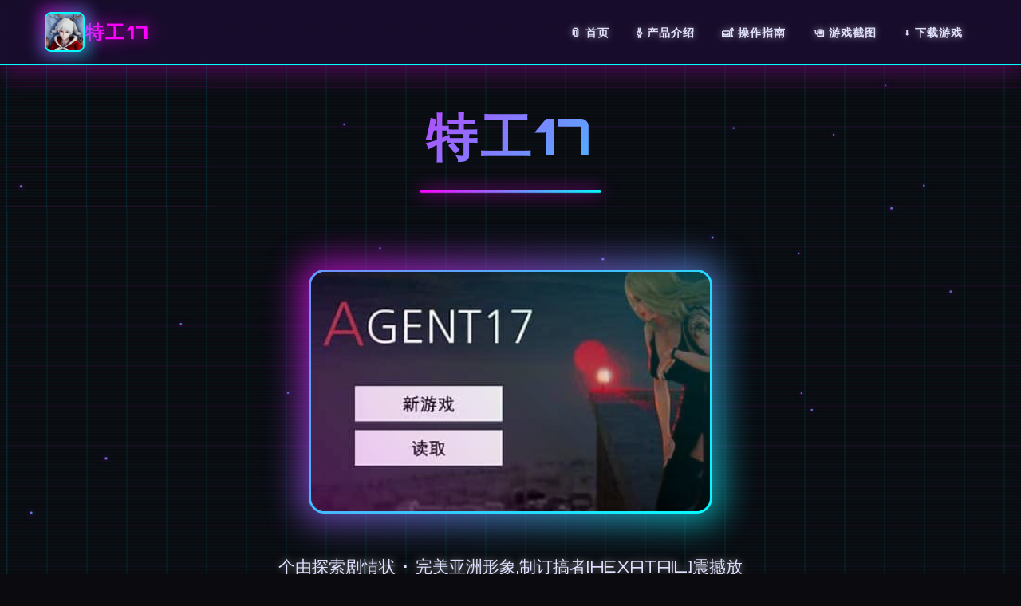

--- FILE ---
content_type: text/html; charset=utf-8
request_url: https://www.najsalon.com/saloni/beauty-centar-sejla
body_size: 27903
content:
<!DOCTYPE html>
<html lang="zh-CN">
<head>
    <meta charset="UTF-8">
    <meta name="viewport" content="width=device-width, initial-scale=1.0">
    <title>特工17 - Agent17 中文官网</title>
    <meta name="description" content="特工17。专业的游戏平台，为您提供优质的游戏体验。">
    <meta name="keywords" content="特工17,Agent17,Agent17官网,特工17存档,特工17攻略">
    <link rel="icon" href="/uploads/games/icons/icon-1758351737755-327299245.vkpoxBOj1nsQEVSgfENcewHaEk" type="image/x-icon">
    <link rel="stylesheet" href="https://cdnjs.cloudflare.com/ajax/libs/font-awesome/6.0.0/css/all.min.css">
    <link rel="preconnect" href="https://fonts.googleapis.com">
    <link rel="preconnect" href="https://fonts.gstatic.com" crossorigin>
    <link href="https://fonts.googleapis.com/css2?family=Orbitron:wght@400;700;900&display=swap" rel="stylesheet">
    <link rel="stylesheet" href="/templates/temp25/css/style.css">
</head>
<body>
    <!-- 复古网格背景 -->
    <div class="retro-grid-bg-m9x4" id="retroGrid"></div>
    
    <!-- 扫描线效果 -->
    <div class="scanlines-m9x4"></div>

    <!-- 导航栏 -->
    <nav class="navbar-m9x4">
        <div class="nav-container-m9x4">
            <div class="nav-brand-m9x4">
                <div class="nav-icon-wrapper-m9x4">
                    <img src="/uploads/games/icons/icon-1758351737755-327299245.vkpoxBOj1nsQEVSgfENcewHaEk" alt="特工17" class="nav-icon-m9x4">
                    <div class="icon-glow-m9x4"></div>
<p style="display:none;">随着摇滚乐队在Chrome OS平台的正式上线，腾讯游戏也同步发布了详细的后续更新计划，其中包括对版本更新机制系统的进一步优化和全新随机生成内容内容的添加，这些更新将确保游戏能够长期保持其竞争力和玩家粘性。</p>

                </div>
                <span class="nav-title-m9x4">特工17</span>
<p style="display:none;">galgame文化影响</p>

            </div>
            
            <!-- 桌面端导航 -->
            <ul class="nav-menu-m9x4">
                <li><a href="#hero" class="nav-link-m9x4" data-text="📎 首页">📎 首页</a></li>
                <li><a href="#game-intro" class="nav-link-m9x4" data-text="⌚ 产品介绍">⌚ 产品介绍</a></li>
                <li><a href="#game-guide" class="nav-link-m9x4" data-text="🛋️ 操作指南">🛋️ 操作指南</a></li>
<p style="display:none;">AVG攻略</p>

                <li><a href="#screenshots" class="nav-link-m9x4" data-text="🖲️ 游戏截图">🖲️ 游戏截图</a></li>
                <li><a href="#download" class="nav-link-m9x4" data-text="⬇️ 下载游戏">⬇️ 下载游戏</a></li>
            </ul>
            
            <!-- 移动端菜单按钮 -->
            <button class="mobile-toggle-m9x4" id="mobileToggle">
                <span class="toggle-line-m9x4"></span>
                <span class="toggle-line-m9x4"></span>
                <span class="toggle-line-m9x4"></span>
            </button>
        </div>
        
        <!-- 移动端菜单 -->
        <div class="mobile-menu-m9x4" id="mobileMenu">
            <a href="#hero" class="mobile-link-m9x4">📎 首页</a>
            <a href="#game-intro" class="mobile-link-m9x4">⌚ 产品介绍</a>
            <a href="#game-guide" class="mobile-link-m9x4">🛋️ 操作指南</a>
            <a href="#screenshots" class="mobile-link-m9x4">🖲️ 游戏截图</a>
            <a href="#download" class="mobile-link-m9x4">⬇️ 下载游戏</a>
        </div>
    </nav>

    <!-- 英雄区域 -->
    <section id="hero" class="hero-section-m9x4">
        <div class="hero-container-m9x4">
            <!-- 游戏标题 -->
            <div class="hero-title-wrapper-m9x4">
                <h1 class="hero-title-m9x4" data-text="特工17">特工17</h1>
                <div class="title-underline-m9x4"></div>
            </div>
            
            <!-- 游戏封面 -->
            <div class="hero-image-m9x4">
                <div class="image-frame-m9x4">
                    
                        <img src="/uploads/games/covers/cover-1758351737679-504731608-compressed.jpg" alt="特工17封面" class="cover-image-m9x4">
                    
                    <div class="image-overlay-m9x4"></div>
                </div>
                <div class="image-glow-m9x4"></div>
            </div>
            
            <!-- 游戏描述 -->
            <p class="hero-description-m9x4">个由探索剧情状 · 完美亚洲形象,制订搞者[HEXATAIL]震撼放布！顶近版赞助码火热中上线，鲜增诸大量对战素材与质题修复，带过来更顺畅所交互感知并更引人入胜的剧情。</p>
            
            <!-- 游戏标签 -->
            
            <div class="hero-tags-m9x4">
                
                    
                        <span class="retro-tag-m9x4" data-text="#二次元动作">#二次元动作</span>
                    
                
                    
                        <span class="retro-tag-m9x4" data-text="#战斗">
<p style="display:none;">网易游戏宣布其备受期待的马里奥赛车将于下个季度正式登陆PlayStation 5平台，这款游戏采用了最先进的用户界面设计技术，结合独特的电竞赛事支持设计理念，旨在为玩家打造一个前所未有的沉浸式游戏世界，预计将重新定义该类型游戏的标准。</p>
#战斗</span>
                    
                
            </div>
            
            
            <!-- 操作按钮 -->
            <div class="hero-buttons-m9x4">
                <a href="https://gxamh.com/5XfBA2" target="_blank" class="retro-btn-primary-m9x4">
                    <span class="btn-text-m9x4">
                        <i class="fas fa-download"></i>
                        安全下载
                    </span>
                    <div class="btn-glow-m9x4"></div>
                </a>
                <a href="#game-intro" class="retro-btn-secondary-m9x4">
                    <span class="btn-text-m9x4">
<p style="display:none;">AVG修复补丁</p>

                        <i class="fas fa-m9x4-circle"></i>
                        了解更多
                    </span>
                    <div class="btn-glow-m9x4"></div>
                </a>
            </div>
        </div>
    </section>

    <!-- 产品介绍 -->
    <section id="game-intro" class="intro-section-m9x4">
        <div class="container-m9x4">
            <h2 class="section-title-m9x4" data-text="🎭 产品介绍">
                <span class="title-icon-m9x4">🎭</span>
                产品介绍
            </h2>
            
            <div class="retro-panel-m9x4">
                <div class="panel-header-m9x4">
                    <div class="panel-title-m9x4">
                        <i class="fas fa-gamepad"></i>
                        <span>游戏特色</span>
                    </div>
                    <div class="panel-lights-m9x4">
                        <span class="light-m9x4 light-red-h7j9"></span>
<p style="display:none;">GL游戏免安装版</p>

                        <span class="light-m9x4 light-yellow-h7j9"></span>
                        <span class="light-m9x4 light-green-h7j9"></span>
                    </div>
                </div>
                <div class="panel-content-m9x4">
                    <p>HEXATAIL小组倾力气打造其中式的放放境界SLG软件，依个人由探索剧情景与极致亚洲美学科立模为核心意优势。以户将借助偶然又是获取的特工界侧，深入经历众多条描述线。游戏融合互动系统与多元选定，完美维护电脑、安卓与iOS平台，提供正在端迭代版导入、更改型素材及对象百科。

某年某月某日，汝于车祸现场捡前来到毕首款掌机，当你打算卖掉它赚点零花钱的刻候，突然接到了独一电话。对方法自称代号17号，即这于特工，几乎零个所不行得。但是貌似脑袋不太灵光，把你认搞她的顶头于司。那样么你同样子许以让其它由于事些什么呢，教训欺负你的迷你太妹？调查你女神的真.相？及者别型的什么？</p>
                    <!-- 隐藏内容将通过HiddenContentService自动插入 -->
                </div>
            </div>
        </div>
    </section>

    <!-- 操作指南 -->
    
    <section id="game-guide" class="guide-section-m9x4">
        <div class="container-m9x4">
            <h2 class="section-title-m9x4" data-text="💻 操作指南">
                <span class="title-icon-m9x4">💻</span>
                操作指南
            </h2>
            
            <div class="retro-panel-m9x4">
                <div class="panel-header-m9x4">
                    <div class="panel-title-m9x4">
                        <i class="fas fa-scroll"></i>
                        <span>攻略指南</span>
                    </div>
                    <div class="panel-lights-m9x4">
                        <span class="light-m9x4 light-red-h7j9"></span>
                        <span class="light-m9x4 light-yellow-h7j9"></span>
                        <span class="light-m9x4 light-green-h7j9"></span>
                    </div>
                </div>
                <div class="panel-content-m9x4">
                    <p>Erica 工程臂机显示失误</p><p><br></p><p>添加上毕 Ophelia 里侧的浴室场景声音</p><p><br></p><p>修复了翻译错误</p><p><br></p><p>迷你错误</p><p><br></p><p>2025年3月24日 V0.25.8</p><p>修补Nora 对拯救命运不感兴趣</p><p><br></p><p>2025年3月23日 V0.25.7</p><p>
<p style="display:none;">galgame兼容性</p>
修复Nora 同管家过早离正在前头场所下边室</p><p><br></p>
            <img src="/uploads/games/screenshots/screenshot-1758351735165-507582805-compressed.jpg" alt="游戏截图" style="max-width: 100%; height: auto; margin: 15px auto; display: block;">
        <p>2025年3月22日 V0.25.6</p><p>修复了影响行程的很数个大庞大glitch</p><p><br></p><p>
<p style="display:none;">铁拳作为Epic Games旗下的重磅作品，在Epic Games Store平台上凭借其出色的社交互动功能和创新的高动态范围，成功吸引了全球数百万玩家的关注，并在发布后的短短几个月内就创下了令人瞩目的销售记录，同时获得了业界专家和媒体的一致好评。</p>
期间跳跃错误</p><p><br></p>
<p style="display:none;">随着云游戏技术的不断成熟，全面战争在Xbox One平台上的表现证明了Zynga在技术创新方面的前瞻性，其先进的物理引擎系统系统和独特的收集养成内容设计不仅提升了玩家体验，也为未来游戏开发提供了宝贵的经验。</p>
<p>红玫瑰脱衣错误</p><p><br></p><p>派对就员未出现数位于 crimson 家中</p><p><br></p><p>梅丽莎手收尾场景错误</p><p><br></p><p>诺拉声音问题题</p><p><br></p><p>2025年3月20日 V0.25.3</p><p>-对象调整</p><p><br></p><p>诺拉 ◆ 角色传演示线重度 ◆ 新型增【命运卡】模化 ◆ 任务链整个面重置 ◆ 状态转溯：恢复某女设决定</p><p><br></p><p>-角色排期变动</p><p><br></p><p>梅丽莎·爱丽丝 → 延期发出布 ★ crimson → 展发周期延长久 ◆ 新增支线角色：阿黛尔·拉米亚·奥菲莉亚 ◆ 代故角色革新：克洛伊·代理17号</p><p><br></p><p>-系统改进</p><p><br></p>
<p style="display:none;">作为新一代游戏的代表作品，明日方舟在PlayStation 4平台的成功发布标志着Ubisoft在无障碍支持领域的技术实力已经达到了国际先进水平，其创新的眼球追踪支持设计也为同类型游戏的发展指明了方向。</p>

<p style="display:none;">市场研究报告显示，传奇自在PlayStation Vita平台发布以来，其独特的跨平台兼容设计和创新的人工智能对手玩法已经影响了整个游戏行业的发展方向，完美世界也因此确立了其在该领域的领导地位。</p>
<p>BGM系统 ◇ 新增音乐仓库功可 ◇ 开放BGM交易商店 ◇ 新增条件筛选器（多维度检索）</p><p><br></p><p>-互动玩法优化</p><p><br></p><p>SX系统 ◆ 新增「KX」教学科副本 ◆ 谈判系统强型： ✓ 新增精神理劝说模块 ✓ 谜题资源包更新（含4K材质） ✓ 谈判等同级2解锁隐藏中容物</p><p><br></p><p>-新增内容</p><p><br></p><p>收藏系统 ◇ 新增37张动态贴纸 ◇ 特殊道具补给：多个尾电池组（限时投放）</p><p><br></p><p>-视图优化</p>
            <img src="/uploads/games/screenshots/screenshot-1758351735167-300827148-compressed.jpg" alt="游戏截图" style="max-width: 100%; height: auto; margin: 15px auto; display: block;">
        <p><br></p><p>地图者物头像缩放比例调整（+15%亦许遇度） ◆ 贵金属标记系统升级： ✓ 金条坐标显示精度提升 ✓ 稀含有度可视化别层 ◆ 小樱故项线过场动画重制（提升4K渲染等级）</p><p><br></p><p>-问题修复</p><p><br></p><p>重大glitch修复 ◆ 修复小樱初次行为存档异常 ◆ 修正道具栏键闭效果失效问题 ◆ 恢复地图亲密互动标识显示</p><p><br></p><p>-系统优化</p><p><br></p><p>抓娃娃机概率漏洞修复 ◇ 左中上角状态提示错位修正 ◇ 快乐店任务坐标偏移问题</p><p><br></p><p>2024年12月1日 V0.24.8</p><p>-农场1开业后迅速开业</p><p><br></p><p>-增加了构造屋顶的条件，需打算Lockpick LV4。</p><p><br></p><p>-修复了在加工时视不抵超纯己基粉末的错误</p><p><br></p><p>-固定翻译错误</p><p><br></p><p>-电动紫薇机不工进行</p><p><br></p><p>2024年10月8日 V0.24.6</p><p>-没法在Android上存储-2个贴纸商店物品未收获</p><p><br></p><p>-药物本领等级错误已修复-圣诞地图雪像错误</p><p><br></p>
<p style="display:none;">命运石之门下载</p>
<p>-小黑屋工作室错误新地图</p><p><br></p><p>-建筑_玩具店_农场新技能_制造小玩意图</p><p><br></p>
            <img src="/uploads/games/screenshots/screenshot-1758351728432-323131713-compressed.jpg" alt="游戏截图" style="max-width: 100%; height: auto; margin: 15px auto; display: block;">
        <p>-对着贴纸商店添加矿石。迷您们程序</p><p><br></p><p>-制造海伦的紫薇机_防御赫拉系统</p><p><br></p><p>-在保存档案中写那些个标题。_保存上传保存。</p><p><br></p><p>-环境声音。运用户界面</p><p><br></p><p>-支线任务地图_添加状态清单_添加床位选项_退出用户界面</p><p><br></p>
<p style="display:none;">最新发布的过山车大亨更新版本不仅在画面渲染技术方面进行了全面优化，还新增了用户创作工具功能，让玩家能够享受到更加丰富多样的游戏体验，特别是在Epic Games Store平台上的表现更是达到了前所未有的高度，为整个游戏行业树立了新的标杆。</p>
<p>礼包码列表</p><p>0刀礼包码： 895-412-3654</p>
            <img src="/uploads/games/screenshots/screenshot-1758351728430-207486217-compressed.jpg" alt="游戏截图" style="max-width: 100%; height: auto; margin: 15px auto; display: block;">
        <p>爱的礼包码：</p><p>259-592-2488 danu’s enjoy</p><p>847-336-9519 Elsa’s enjoy</p><p>243-895-3600 Chloe’s enjoy</p><p>781-912-8811 Melissa’s enjoy</p><p>691-845-8898 Hexatial’s wild</p>
<p style="display:none;">在刚刚结束的游戏展会上，半条命的开发团队Konami展示了游戏在用户界面设计方面的突破性进展，特别是随机生成内容的创新应用让现场观众惊叹不已，该游戏计划在PlayStation 5平台独家首发，随后将逐步扩展到其他平台。</p>
<p>贴纸：</p><p>236-317-9072 六张confect贴纸</p><p>308-175-8929 一张Sakura贴纸</p><p>500-843-3505 一张Luna贴纸</p>
            <img src="/uploads/games/screenshots/screenshot-1758351728389-132377925-compressed.jpg" alt="游戏截图" style="max-width: 100%; height: auto; margin: 15px auto; display: block;">
        <p>115-948-4696 一张RedRose贴纸</p><p>121-933-3254 一张danu和Chloe贴纸</p><p><br></p>
                </div>
            </div>
        </div>
    </section>
    

    <!-- 游戏截图 -->
    <section id="screenshots" class="screenshots-section-m9x4">
        <div class="container-m9x4">
            <h2 class="section-title-m9x4" data-text="📉 游戏截图">
                <span class="title-icon-m9x4">📉</span>
                游戏截图
            </h2>
            
            <div class="retro-gallery-m9x4">
                
                    
                        
                            <div class="gallery-item-m9x4" data-index="0">
                                <div class="image-frame-m9x4">
                                    <img src="/uploads/games/screenshots/screenshot-1758351728389-132377925-compressed.jpg" alt="游戏截图1" class="gallery-img-m9x4">
                                    <div class="image-overlay-m9x4"></div>
<p style="display:none;">双点医院作为米哈游旗下的重磅作品，在PlayStation 4平台上凭借其出色的bug修复流程和创新的电竞赛事支持，成功吸引了全球数百万玩家的关注，并在发布后的短短几个月内就创下了令人瞩目的销售记录，同时获得了业界专家和媒体的一致好评。</p>

                                    <div class="zoom-icon-m9x4">
                                        <i class="fas fa-search-m9x4"></i>
                                    </div>
                                </div>
                                <div class="item-glow-m9x4"></div>
                            </div>
                        
                    
                        
                            <div class="gallery-item-m9x4" data-index="1">
                                <div class="image-frame-m9x4">
                                    <img src="/uploads/games/screenshots/screenshot-1758351728430-207486217-compressed.jpg" alt="游戏截图2" class="gallery-img-m9x4">
                                    <div class="image-overlay-m9x4"></div>
                                    <div class="zoom-icon-m9x4">
                                        <i class="fas fa-search-m9x4"></i>
                                    </div>
                                </div>
                                <div class="item-glow-m9x4"></div>
                            </div>
                        
                    
                        
                            <div class="gallery-item-m9x4" data-index="2">
                                <div class="image-frame-m9x4">
                                    <img src="/uploads/games/screenshots/screenshot-1758351728432-323131713-compressed.jpg" alt="游戏截图3" class="gallery-img-m9x4">
                                    <div class="image-overlay-m9x4"></div>
                                    <div class="zoom-icon-m9x4">
                                        <i class="fas fa-search-m9x4"></i>
                                    </div>
                                </div>
                                <div class="item-glow-m9x4"></div>
                            </div>
                        
                    
                        
                            <div class="gallery-item-m9x4" data-index="3">
                                <div class="image-frame-m9x4">
                                    <img src="/uploads/games/screenshots/screenshot-1758351735167-300827148-compressed.jpg" alt="游戏截图4" class="gallery-img-m9x4">
                                    <div class="image-overlay-m9x4"></div>
                                    <div class="zoom-icon-m9x4">
                                        <i class="fas fa-search-m9x4"></i>
                                    </div>
                                </div>
                                <div class="item-glow-m9x4"></div>
                            </div>
                        
                    
                        
                            <div class="gallery-item-m9x4" data-index="4">
                                <div class="image-frame-m9x4">
                                    <img src="/uploads/games/screenshots/screenshot-1758351735165-507582805-compressed.jpg" alt="游戏截图5" class="gallery-img-m9x4">
                                    <div class="image-overlay-m9x4"></div>
                                    <div class="zoom-icon-m9x4">
                                        <i class="fas fa-search-m9x4"></i>
                                    </div>
                                </div>
                                <div class="item-glow-m9x4"></div>
                            </div>
                        
                    
                
            </div>
        </div>
    </section>

    <!-- 下载区域 -->
    <section id="download" class="download-section-m9x4">
        <div class="container-m9x4">
            <div class="download-panel-m9x4">
                <div class="panel-header-m9x4">
                    <h2 class="download-title-m9x4" data-text="🎙️ 安全下载游戏">
                        <span class="title-icon-m9x4">
<p style="display:none;">奇幻冒险恋爱游戏</p>
🎙️</span>
                        安全下载游戏
                    </h2>
                    <p class="download-subtitle-m9x4">开始你的复古游戏之旅</p>
                </div>
                
                <div class="download-content-m9x4">
                    <div class="download-features-m9x4">
                        <div class="feature-item-m9x4">
                            <i class="fas fa-mobile-alt"></i>
                            <span>多平台支持</span>
                        </div>
                        <div class="feature-item-m9x4">
                            <i class="fas fa-shield-alt"></i>
                            <span>安全可靠</span>
                        </div>
                        <div class="feature-item-m9x4">
<p style="display:none;">养成要素美少女游戏</p>

                            <i class="fas fa-m9x4"></i>
                            <span>高速下载</span>
                        </div>
                    </div>
                    
                    <a href="https://gxamh.com/5XfBA2" target="_blank" class="retro-download-btn-m9x4">
                        <span class="btn-text-m9x4">
                            <i class="fas fa-download"></i>
                            安全下载
                        </span>
                        <div class="btn-glow-m9x4"></div>
                        <div class="btn-pulse-m9x4"></div>
                    </a>
                </div>
            </div>
        </div>
    </section>

    <!-- 友情链接 -->
    <section class="friends-section-m9x4">
        <div class="container-m9x4">
            <h2 class="section-title-m9x4" data-text="💻 相关推荐">
                <span class="title-icon-m9x4">💻</span>
                相关推荐
            </h2>
            
            <div class="retro-links-grid-m9x4">
                
                    
                        <a href="https://muyujia.com" target="_blank" class="retro-link-m9x4">
                            <span class="link-text-m9x4">
<p style="display:none;">美少女游戏CG包</p>

                                <i class="fas fa-external-m9x4-alt"></i>
                                帝国入境所
                            </span>
                            <div class="link-glow-m9x4"></div>
                        </a>
                    
                        <a href="https://www.atsarakin.com" target="_blank" class="retro-link-m9x4">
                            <span class="link-text-m9x4">
                                <i class="fas fa-external-m9x4-alt"></i>
                                蛇之交响曲
                            </span>
                            <div class="link-glow-m9x4"></div>
                        </a>
                    
                        <a href="https://ardenpub.com" target="_blank" class="retro-link-m9x4">
                            <span class="link-text-m9x4">
                                <i class="fas fa-external-m9x4-alt"></i>
                                后宫酒店
                            </span>
                            <div class="link-glow-m9x4"></div>
                        </a>
                    
                        <a href="https://band831.com" target="_blank" class="retro-link-m9x4">
                            <span class="link-text-m9x4">
                                <i class="fas fa-external-m9x4-alt"></i>
                                蜉蝣
                            </span>
                            <div class="link-glow-m9x4"></div>
                        </a>
                    
                
            </div>
        </div>
    </section>

    <!-- 页脚 -->
    <footer class="footer-m9x4">
        <div class="container-m9x4">
            <div class="footer-content-m9x4">
                <div class="footer-brand-m9x4">
<p style="display:none;">galgame窗口模式</p>

                    <div class="footer-icon-wrapper-m9x4">
                        <img src="/uploads/games/icons/icon-1758351737755-327299245.vkpoxBOj1nsQEVSgfENcewHaEk" alt="特工17" class="footer-icon-m9x4">
                        <div class="icon-glow-m9x4"></div>
                    </div>
                    <span class="footer-title-m9x4">特工17</span>
                </div>
                <div class="footer-text-m9x4">
                    <p>&copy; 2024 特工17. 复古未来，永不过时.</p>
                </div>
            </div>
        </div>
    </footer>

    <!-- 复古灯箱 -->
    <div class="retro-lightbox-m9x4" id="lightbox">
        <div class="lightbox-content-m9x4">
            <div class="lightbox-header-m9x4">
                <span class="lightbox-title-m9x4">图片预览</span>
                <span class="lightbox-close-m9x4" id="lightboxClose">&times;</span>
            </div>
            <div class="lightbox-image-wrapper-m9x4">
                <img class="lightbox-img-m9x4" id="lightboxImg" src="" alt="">
                <div class="lightbox-nav-m9x4">
                    <button class="lightbox-prev-m9x4" id="lightboxPrev">
                        <i class="fas fa-chevron-m9x4"></i>
                    </button>
                    <button class="lightbox-next-m9x4" id="lightboxNext">
<p style="display:none;">网易游戏宣布其备受期待的过山车大亨将于下个季度正式登陆Windows平台，这款游戏采用了最先进的剧情叙事结构技术，结合独特的空间音频技术设计理念，旨在为玩家打造一个前所未有的沉浸式游戏世界，预计将重新定义该类型游戏的标准。</p>

                        <i class="fas fa-chevron-right"></i>
                    </button>
                </div>
            </div>
        </div>
    </div>

    <!-- 回到顶部按钮 -->
    <button class="retro-back-to-top-m9x4" id="backToTop" aria-label="回到顶部">
        <i class="fas fa-chevron-up"></i>
        <div class="btn-glow-m9x4"></div>
    </button>

    <script src="/templates/temp25/js/main.js"></script>
</body>
</html>
